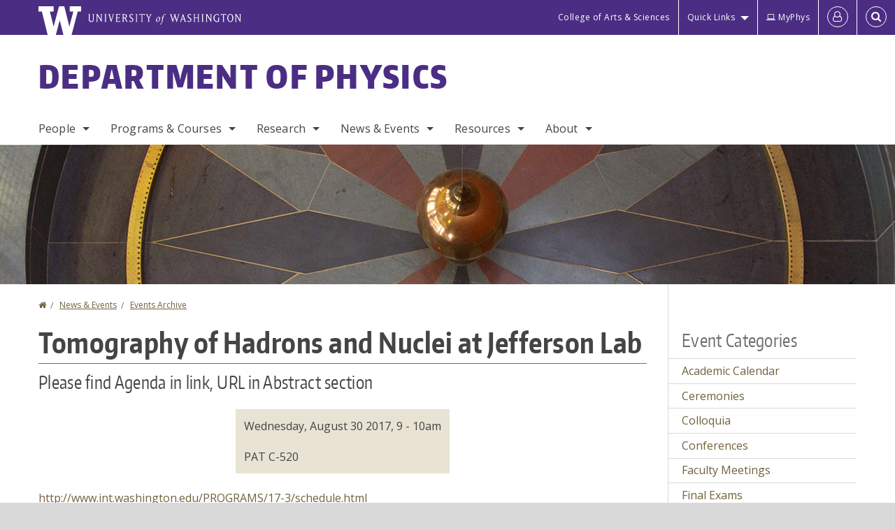

--- FILE ---
content_type: text/html; charset=UTF-8
request_url: https://phys.washington.edu/events/2017-08-30/tomography-hadrons-and-nuclei-jefferson-lab
body_size: 47670
content:
<!DOCTYPE html>
<html lang="en" dir="ltr">
  <head>
    <meta charset="utf-8" />
<script async src="https://www.googletagmanager.com/gtag/js?id=UA-25223004-41"></script>
<script>window.dataLayer = window.dataLayer || [];function gtag(){dataLayer.push(arguments)};gtag("js", new Date());gtag("set", "developer_id.dMDhkMT", true);gtag("config", "UA-25223004-41", {"groups":"default","anonymize_ip":true,"page_placeholder":"PLACEHOLDER_page_path","allow_ad_personalization_signals":false});gtag("config", "G-67C94ZRNEY", {"groups":"default","page_placeholder":"PLACEHOLDER_page_location","allow_ad_personalization_signals":false});gtag("config", "G-SHNBKYT066", {"groups":"default","page_placeholder":"PLACEHOLDER_page_location","allow_ad_personalization_signals":false});</script>
<meta name="description" content="​http://www.int.washington.edu/PROGRAMS/17-3/schedule.html​ $35 registration fee payable to Kimberlee Choe, C411D." />
<link rel="canonical" href="https://phys.washington.edu/events/2017-08-30/tomography-hadrons-and-nuclei-jefferson-lab" />
<meta name="Generator" content="Drupal 10 (https://www.drupal.org)" />
<meta name="MobileOptimized" content="width" />
<meta name="HandheldFriendly" content="true" />
<meta name="viewport" content="width=device-width, initial-scale=1.0" />
<meta content="ie=edge, chrome=1" http-equiv="x-ua-compatible" />
<meta http-equiv="ImageToolbar" content="false" />
<link rel="icon" href="/themes/custom/uwflorin_foundation/favicon.ico" type="image/vnd.microsoft.icon" />
<script>window.a2a_config=window.a2a_config||{};a2a_config.callbacks=[];a2a_config.overlays=[];a2a_config.templates={};a2a_config.no_3p = 1;</script>

    <title>Tomography of Hadrons and Nuclei at Jefferson Lab | Department of Physics | University of Washington</title>
    <link rel="stylesheet" media="all" href="/sites/phys/files/css/css_9j6s7ff1hnefGUWU0_ziSEQMt7xtiUoDsIM9N7LGnUc.css?delta=0&amp;language=en&amp;theme=uwflorin_foundation&amp;include=eJw1jEsOwzAIBS-EzJEqHHBqFUNl43xu36hKNqOZxXvEHE52It2SSncLWEjFmDo-kuItTWBx9Z79QJZCUwPkCK32Qe7zS5ruhHGOkIaZhsDcyzWq9io-r6uobriqZ1LYquwD_0zNear8ACIlONQ" />
<link rel="stylesheet" media="all" href="/sites/phys/files/css/css_FLmOSjy1T9wXS6AtJbc4UWM0TOXaoiY74_lXW-jyQhQ.css?delta=1&amp;language=en&amp;theme=uwflorin_foundation&amp;include=eJw1jEsOwzAIBS-EzJEqHHBqFUNl43xu36hKNqOZxXvEHE52It2SSncLWEjFmDo-kuItTWBx9Z79QJZCUwPkCK32Qe7zS5ruhHGOkIaZhsDcyzWq9io-r6uobriqZ1LYquwD_0zNear8ACIlONQ" />
<link rel="stylesheet" media="print" href="/sites/phys/files/css/css_6AvtcxOjCvSYGcj3M4e_H9UZOh_P_2tyLZ56wGajXXo.css?delta=2&amp;language=en&amp;theme=uwflorin_foundation&amp;include=eJw1jEsOwzAIBS-EzJEqHHBqFUNl43xu36hKNqOZxXvEHE52It2SSncLWEjFmDo-kuItTWBx9Z79QJZCUwPkCK32Qe7zS5ruhHGOkIaZhsDcyzWq9io-r6uobriqZ1LYquwD_0zNear8ACIlONQ" />
<link rel="stylesheet" media="all" href="/sites/phys/files/css/css_l5BL6MiePPvJt2IGBrJKfaLr_Zhi00ZSWp7sXzd3NLg.css?delta=3&amp;language=en&amp;theme=uwflorin_foundation&amp;include=eJw1jEsOwzAIBS-EzJEqHHBqFUNl43xu36hKNqOZxXvEHE52It2SSncLWEjFmDo-kuItTWBx9Z79QJZCUwPkCK32Qe7zS5ruhHGOkIaZhsDcyzWq9io-r6uobriqZ1LYquwD_0zNear8ACIlONQ" />

    <script src="/core/assets/vendor/modernizr/modernizr.min.js?v=3.11.7"></script>

    <script type="application/ld+json">
      {
        "@context" : "https://schema.org",
        "@type" : "WebSite",
        "name" : "Department of Physics",
        "url" : "https://phys.washington.edu/"
      }
    </script>
  </head>
  <body class="lang-en section-events header-size-large header-align-left heading-font-encodesans body-font-opensans color-gold accent-white physics hide-text-formats front-no-max-width path-node node--type-event">
  <a href="#main-content" class="visually-hidden focusable skip-link">
    Skip to main content
  </a>
  
    <div class="dialog-off-canvas-main-canvas" data-off-canvas-main-canvas>
    
<div class="off-canvas-wrap" data-offcanvas>
  <div class="inner-wrap page ">
    <aside class="left-off-canvas-menu" role="complementary">
      
    </aside>

    <aside class="right-off-canvas-menu" role="complementary">
      
    </aside>

      
      <header class="l-header" role="banner" aria-label="Site header">

        <section id="uw-bar" role="complementary" aria-label="University of Washington links">
          <div class="row">
            <div class="column">
              <a href="https://www.washington.edu" class="uw-link">
              <div class="w-logo"><svg id="W_Logo" data-name="W Logo" xmlns="http://www.w3.org/2000/svg" viewBox="0 0 120.29 80.88" aria-labelledby="W_Title" role="img"><title id="W_Title">Washington</title><path d="M88.27,0V14.58H98.52L87.08,57.19,72.87,0H58.06L42.68,57.19,32.15,14.58H42.82V0H0V14.58H9.49s16.36,65.51,16.57,66.3H49L60,39.17c6.83,27.31,6.49,25.58,10.43,41.72h23c0.2-.78,17.43-66.3,17.43-66.3h9.41V0h-32Z" fill="#fff"/></svg></div>
              <div class="university-wordmark show-for-medium-up"><svg id="UW" data-name="University of Washington" xmlns="http://www.w3.org/2000/svg" viewBox="0 0 207.59 13.98" aria-labelledby="UW_Title" role="img"><title id="UW_Title">University of Washington</title><path d="M202.28,10.91V3.2l5.35,8.6h0.53V2.4L209,1.51h-2.69l0.89,0.89V8.94l-4.64-7.43h-2.13l0.87,0.89v8.52l-0.87.89h2.69Zm-8,.33c-2.06,0-2.77-2.46-2.77-4.59s0.72-4.59,2.77-4.59,2.79,2.46,2.79,4.59-0.72,4.59-2.79,4.59M190.2,6.66c0,2.62,1.48,5.37,4.12,5.37s4.13-2.76,4.13-5.37S197,1.28,194.32,1.28,190.2,4,190.2,6.66M185.55,11V2.28h2l1.1,1.1V1.51h-7.24V3.38l1.12-1.1h1.94V11l-0.8.82h2.76Zm-7.62-3.86v3.31a2.22,2.22,0,0,1-1.69.73c-2.28,0-3.44-2.3-3.44-4.52s1.45-4.52,3.44-4.52a1.57,1.57,0,0,1,1.26.49l1.13,1.12V2a4.6,4.6,0,0,0-2.39-.59,5,5,0,0,0-4.78,5.29c0,2.72,2,5.29,4.78,5.29a4.49,4.49,0,0,0,2.83-.75V7.13l0.8-.82h-2.76Zm-15.26,3.79V3.2l5.42,8.61h0.46V2.4l0.89-.89h-2.69l0.89,0.89V8.94L163,1.51h-2.13l0.87,0.89v8.52l-0.87.89h2.69Zm-7.38-9.4,0.82,0.82V11l-0.82.82h2.77L157.23,11V2.33l0.82-.82h-2.77Zm-9.14,5.13h4.33V11l-0.82.82h2.78L151.6,11V2.33l0.82-.82h-2.78l0.82,0.82V5.87h-4.33V2.33L147,1.51H144.2L145,2.33V11l-0.8.82H147L146.14,11V6.64Zm-4.64,2.3a2.28,2.28,0,0,0-1-2l-2.09-1.52a2.43,2.43,0,0,1-1.14-1.76,1.45,1.45,0,0,1,1.48-1.46,5.94,5.94,0,0,1,.66.12l0.91,1,1-1.43-2-.38a1.63,1.63,0,0,0-.49-0.05A2.59,2.59,0,0,0,136.17,4a3,3,0,0,0,1.33,2.36l2.11,1.52a1.75,1.75,0,0,1,.73,1.5,1.7,1.7,0,0,1-1.71,1.82,1.73,1.73,0,0,1-.72-0.14l-1-1.15-0.89,1.61,2,0.38a3.5,3.5,0,0,0,.61.07,3,3,0,0,0,2.86-3M130,3.8l1.41,4.26h-2.88ZM127.5,11l0.75-2.18h3.4L132.37,11l-0.8.8h2.91L133.66,11l-3.21-9.46h-0.52L126.66,11l-0.84.84h2.48Zm-10.95.8,2.36-7.45,2.29,7.45h0.52l3-9.47,0.84-.82h-2.48l0.8,0.8-2.18,7.12-2.11-7.12,0.8-.8h-2.91l0.82,0.82L118.49,3l-2,6.42-2.11-7.12,0.8-.8h-2.91l0.84,0.82L116,11.8h0.52ZM101.3,5.63L100.9,6l0,0.14h1.2c-0.19,1.31-.36,2.44-0.64,4.26-0.39,2.71-.72,3.67-1,3.9a0.53,0.53,0,0,1-.36.13,2,2,0,0,1-.64-0.22,0.34,0.34,0,0,0-.41.1,0.88,0.88,0,0,0-.25.49,0.58,0.58,0,0,0,.62.43,2.44,2.44,0,0,0,1.59-1c0.49-.61,1.16-2,1.72-5.29,0.1-.61.22-1.22,0.46-2.81L104.74,6l0.32-.38h-1.71c0.43-2.68.8-3.49,1.42-3.49a1.57,1.57,0,0,1,1.12.48,0.29,0.29,0,0,0,.41,0,0.86,0.86,0,0,0,.29-0.54,0.79,0.79,0,0,0-.87-0.61,3.22,3.22,0,0,0-2.33,1.22,6.55,6.55,0,0,0-1.15,3H101.3Zm-6.52,3.8c0-2.15,1.09-3.31,1.54-3.49a1.35,1.35,0,0,1,.48-0.12c0.72,0,1.14.55,1.14,1.67,0,1.88-1,3.59-1.57,3.8a1.43,1.43,0,0,1-.45.1c-0.81,0-1.15-.87-1.15-2m2.48-4.15a3.45,3.45,0,0,0-1.57.52,4.54,4.54,0,0,0-2.09,4,1.89,1.89,0,0,0,1.83,2.15,3.73,3.73,0,0,0,2.16-1A5.2,5.2,0,0,0,99.11,7.3a1.78,1.78,0,0,0-1.86-2m-16.8-3L83.05,7v4l-0.82.82H85L84.19,11V7l2.65-4.68,0.86-.84H85.15l0.8,0.8L83.78,6.17,81.73,2.31l0.8-.8H79.61ZM75,11V2.28h2l1.1,1.1V1.51H70.84V3.38L72,2.28h1.94V11l-0.8.82h2.76ZM65.69,1.51l0.82,0.82V11l-0.82.82h2.78L67.64,11V2.33l0.82-.82H65.69Zm-3,7.43a2.28,2.28,0,0,0-1-2L59.65,5.45a2.42,2.42,0,0,1-1.13-1.76A1.45,1.45,0,0,1,60,2.23a5.89,5.89,0,0,1,.66.12l0.91,1,1-1.43-2-.38A1.61,1.61,0,0,0,60,1.46,2.59,2.59,0,0,0,57.38,4a3,3,0,0,0,1.33,2.36l2.11,1.52a1.75,1.75,0,0,1,.73,1.5,1.7,1.7,0,0,1-1.71,1.82A1.72,1.72,0,0,1,59.13,11l-1-1.15-0.89,1.61,2,0.38a3.5,3.5,0,0,0,.61.07,3,3,0,0,0,2.86-3M49.48,2.28h1.26a2,2,0,0,1,2,2.06,1.93,1.93,0,0,1-2,1.9H49.48v-4Zm0,8.71V7H51l2.49,4.8h1.71L54.43,11l-2.3-4.22a2.7,2.7,0,0,0,1.94-2.41,3.08,3.08,0,0,0-3.33-2.84H47.54l0.8,0.82V11l-0.8.82H50.3Zm-4.62.82V9.92L43.76,11H40.63V6.71H43l0.82,0.82V5.12L43,5.94H40.63V2.28h3.12l1.1,1.1V1.51H38.7l0.8,0.82V11l-0.8.82h6.16ZM31.51,1.51H28.59l0.84,0.82,2.9,9.47h0.52l3-9.47,0.84-.82H34.19L35,2.31,32.82,9.43,30.7,2.31Zm-8,0,0.82,0.82V11l-0.82.82h2.77L25.47,11V2.33l0.82-.82H23.51Zm-9.58,9.4V3.2l5.52,8.6h0.36V2.4l0.89-.89H18L18.91,2.4V8.94L14.27,1.51H12.14L13,2.4v8.52l-0.87.89h2.69ZM2.35,9a3.07,3.07,0,0,0,3.19,3A3.21,3.21,0,0,0,8.87,9V2.4l0.87-.89H7.06L7.95,2.4V9a2.11,2.11,0,0,1-2.13,2.13A2.21,2.21,0,0,1,3.55,9V2.4l0.89-.89h-3L2.35,2.4V9Z" transform="translate(-1.46 -1.28)" fill="#fff"/></svg></div>
              </a>
            </div>
          </div>
          <div class="right-buttons">
            <a href="https://artsci.washington.edu" class="artsci-link show-for-medium-up">College of Arts &amp; Sciences</a>
                                  
        <h2 class="block-title visually-hidden" id="block-quicklinks-menu">Quick links</h2>
  <button href="#" data-dropdown="quick-links-menu-links" data-options="is_hover:true" aria-controls="quick-links-menu-links" aria-expanded="false" aria-haspopup="true" class="header-dropdown-button show-for-large-up">Quick Links</button>
        
              <ul region="quick_links" class="f-dropdown show-for-large-up" role="menu" data-dropdown-content="" aria-hidden="true" id="quick-links-menu-links">
              <li>
        <a href="/support-us" title="" tabindex="-1" data-drupal-link-system-path="node/1174">Make a Gift</a>
              </li>
          <li>
        <a href="https://uw.edu/directory" title="" tabindex="-1">Directories</a>
              </li>
          <li>
        <a href="https://uw.edu/maps" title="" tabindex="-1">Maps</a>
              </li>
          <li>
        <a href="https://my.uw.edu" title="" tabindex="-1">MyUW</a>
              </li>
        </ul>
  


  
  
                                      <a href="https://phys-office.phys.washington.edu/myphys/index.html" class="intranet-link" id="intranet-link-header"><span class='fa fa-laptop' aria-hidden='true'>&nbsp;</span>MyPhys</a>
                                              
        <h2 class="block-title visually-hidden" id="block-uwflorin-foundation-account-menu-menu">User account menu</h2>
      <div id="block-samlauthstatus" class="block-samlauthstatus block">
      <a href="/saml/login?destination=/events/2017-08-30/tomography-hadrons-and-nuclei-jefferson-lab" title="UWNetID Login" class="samlauth-login-link" aria-label="Log in">
        <span class="fa fa-user-o fa-fw" aria-hidden="true" />
      </a>
    </div>
  
  
                                              <div class="header-button">
  <a href="#" aria-controls="search-field" aria-expanded="false" id="search-toggle">Search</a>
  <div id="search-field" role="search" aria-hidden="true">
    <section class="flexible-google-cse-search-form block-flexiblegooglecustomsearchblock block" data-drupal-selector="flexible-google-cse-search-form" id="block-flexiblegooglecustomsearchblock">

                  
        <h2  class="block-title visually-hidden"></h2>
      

      
                  <form region="search" action="/search/google/" method="get" id="flexible-google-cse-search-form" accept-charset="UTF-8">
  <div class="js-form-item form-item js-form-type-textfield form-item-key-word js-form-item-key-word">
      <label for="edit-key-word">Search</label>
        <input placeholder="" data-drupal-selector="edit-key-word" type="text" id="edit-key-word" name="key-word" value="" size="15" maxlength="128" class="form-text" />

        </div>
<input data-drupal-selector="edit-searchbutton" type="submit" id="edit-searchbutton" value="Search" class="button js-form-submit form-submit" />

</form>

        
        
    </section>
  </div>
</div>
  
                                  </div>
        </section>

        
                  <div class="l-header-region row small-collapse">
            <div class="large-12 columns">
                    <div>
        
              
  <h2 class="block-title visually-hidden" id="block-uwflorin-foundation-main-menu-menu">Main menu</h2>
  

        

  <div class="contain-to-grid">
    <nav class="top-bar" data-topbar data-options="mobile_show_parent_link:true" role="navigation" aria-label="Main menu">
      <ul class="title-area">
        <li class="name">
          <h1 id="site-name"><a href="/" title="Department of Physics Home">Department of Physics</a></h1>
        </li>
        <li class="toggle-topbar menu-icon">
          <a href="#"><span>Menu</span></a>
        </li>
      </ul>
      <section class="top-bar-section">
                <ul  region="header" class="menu nav-bar main-nav" id="main-menu">
                                                                        <li class="has-dropdown first">
        <a href="/people" data-drupal-link-system-path="people">People</a>
                                          <ul  region="header" class="menu nav-bar main-nav dropdown" id="main-menu">
                                                                          <li class="leaf first">
        <a href="/people" title="" data-drupal-link-system-path="people">Full Directory</a>
              </li>
                                                        <li class="has-dropdown">
        <a href="/people/faculty" title="" data-drupal-link-system-path="people/faculty">Faculty</a>
                                          <ul  region="header" class="menu nav-bar main-nav dropdown" id="main-menu">
                                                                          <li class="leaf first">
        <a href="/people/faculty" title="" data-drupal-link-system-path="people/faculty">Department Faculty</a>
              </li>
                                                        <li class="leaf">
        <a href="/people/adjunct-affiliate" title="" data-drupal-link-system-path="people/adjunct-affiliate">Adjuncts &amp; Affiliates</a>
              </li>
                                                        <li class="leaf">
        <a href="/people/emeriti" title="" data-drupal-link-system-path="people/emeriti">Emeritus Faculty</a>
              </li>
                                                                      <li class="leaf last">
        <a href="/memoriam" data-drupal-link-system-path="node/1393">In Memoriam</a>
              </li>
      </ul>
  
              </li>
                                                        <li class="has-dropdown">
        <a href="/people/staff" title="" data-drupal-link-system-path="people/staff">Staff</a>
                                          <ul  region="header" class="menu nav-bar main-nav dropdown" id="main-menu">
                                                                          <li class="leaf first">
        <a href="/people/staff" title="" data-drupal-link-system-path="people/staff">All Staff</a>
              </li>
                                                                      <li class="leaf last">
        <a href="/administrative-contacts" data-drupal-link-system-path="node/1225">Administrative Contacts</a>
              </li>
      </ul>
  
              </li>
                                                        <li class="leaf">
        <a href="/people/postdoc" title="" data-drupal-link-system-path="people/postdoc">Postdocs</a>
              </li>
                                                                      <li class="leaf last">
        <a href="/people/phd-student" title="" data-drupal-link-system-path="people/phd-student">PhD Students</a>
              </li>
      </ul>
  
              </li>
                                                        <li class="has-dropdown">
        <a href="/programs-courses" data-drupal-link-system-path="node/1172">Programs &amp; Courses</a>
                                          <ul  region="header" class="menu nav-bar main-nav dropdown" id="main-menu">
                                                                          <li class="has-dropdown first">
        <a href="/bachelor-science-physics" data-drupal-link-system-path="node/1176">B.S. Degree</a>
                                          <ul  region="header" class="menu nav-bar main-nav dropdown" id="main-menu">
                                                                          <li class="leaf first">
        <a href="/physics-bs-degree-requirements" data-drupal-link-system-path="node/1239">Requirements</a>
              </li>
                                                        <li class="leaf">
        <a href="/admissions" data-drupal-link-system-path="node/1303">Declaring Major</a>
              </li>
                                                        <li class="leaf">
        <a href="/undergraduate-departmental-honors-physics" data-drupal-link-system-path="node/1411">Honors in Physics</a>
              </li>
                                                        <li class="leaf">
        <a href="/undergraduate-research" data-drupal-link-system-path="node/1449">Undergraduate Research</a>
              </li>
                                                        <li class="leaf">
        <a href="/mentoring-program" data-drupal-link-system-path="node/1429">Mentoring Program</a>
              </li>
                                                        <li class="leaf">
        <a href="/advice-current-and-prospective-physics-majors" data-drupal-link-system-path="node/1400">Advice for Students</a>
              </li>
                                                                      <li class="leaf last">
        <a href="/information-graduating-seniors-physics-major" data-drupal-link-system-path="node/1451">Graduation</a>
              </li>
      </ul>
  
              </li>
                                                        <li class="leaf">
        <a href="/physics-minor" data-drupal-link-system-path="node/1398">Physics Minor</a>
              </li>
                                                        <li class="leaf">
        <a href="/phd-program" data-drupal-link-system-path="node/1247">PhD Program</a>
              </li>
                                                        <li class="leaf">
        <a href="/professional-master-science-physics" data-drupal-link-system-path="node/1399">Professional Master&#039;s</a>
              </li>
                                                                      <li class="has-dropdown last">
        <a href="/courses" title="" data-drupal-link-system-path="courses">Courses</a>
                                          <ul  region="header" class="menu nav-bar main-nav dropdown" id="main-menu">
                                                                          <li class="leaf first">
        <a href="/courses" title="" data-drupal-link-system-path="courses">Courses Offered</a>
              </li>
                                                        <li class="leaf">
        <a href="/course-syllabi" data-drupal-link-system-path="node/1262">Course Syllabi</a>
              </li>
                                                        <li class="leaf">
        <a href="/course-exam-archive" data-drupal-link-system-path="node/1461">Course Exam Archive</a>
              </li>
                                                                      <li class="leaf last">
        <a href="/introductory-physics-courses" data-drupal-link-system-path="node/1279">Introductory Courses</a>
              </li>
      </ul>
  
              </li>
      </ul>
  
              </li>
                                                        <li class="has-dropdown">
        <a href="/research" data-drupal-link-system-path="node/1187">Research</a>
                                          <ul  region="header" class="menu nav-bar main-nav dropdown" id="main-menu">
                                                                          <li class="leaf first">
        <a href="/research" title="" data-drupal-link-system-path="node/1187">Research Areas</a>
              </li>
                                                        <li class="leaf">
        <a href="/news/research" title="" data-drupal-link-system-path="taxonomy/term/17">Research News</a>
              </li>
                                                        <li class="leaf">
        <a href="/research-centers-institutes" data-drupal-link-system-path="node/1290">Centers &amp; Institutes</a>
              </li>
                                                        <li class="leaf">
        <a href="/postdoctoral-fellowship-programs" data-drupal-link-system-path="node/1457">Postdoctoral Fellowship Programs</a>
              </li>
                                                                      <li class="leaf last">
        <a href="/research-experiences-undergraduates-reu" data-drupal-link-system-path="node/1460">Research Experiences for Undergrads (REU)</a>
              </li>
      </ul>
  
              </li>
                                                        <li class="has-dropdown">
        <a href="/news" title="" data-drupal-link-system-path="news">News &amp; Events</a>
                                          <ul  region="header" class="menu nav-bar main-nav dropdown" id="main-menu">
                                                                          <li class="leaf first">
        <a href="/news/recent" title="" data-drupal-link-system-path="news/recent">Physics News</a>
              </li>
                                                        <li class="has-dropdown">
        <a href="/events" data-drupal-link-system-path="node/4919">Events</a>
                                          <ul  region="header" class="menu nav-bar main-nav dropdown" id="main-menu">
                                                                          <li class="leaf first">
        <a href="/events" title="" data-drupal-link-system-path="node/4919">Upcoming Events</a>
              </li>
                                                        <li class="leaf">
        <a href="/physics-colloquium" data-drupal-link-system-path="node/1237">Physics Colloquium</a>
              </li>
                                                        <li class="leaf">
        <a href="/frontier-physics-lecture-series" data-drupal-link-system-path="node/1462">Frontiers of Physics Lecture Series</a>
              </li>
                                                        <li class="leaf">
        <a href="/research-seminars" data-drupal-link-system-path="node/1236">Research Seminars</a>
              </li>
                                                                      <li class="leaf last">
        <a href="/calendar" title="" data-drupal-link-system-path="calendar">Calendar</a>
              </li>
      </ul>
  
              </li>
                                                        <li class="leaf">
        <a href="/physics-observer-newsletter" data-drupal-link-system-path="node/1347">Newsletter</a>
              </li>
                                                        <li class="leaf">
        <a href="/news/press" title="" data-drupal-link-system-path="taxonomy/term/14">In the Press</a>
              </li>
                                                                      <li class="leaf last">
        <a href="/alumni" title="" data-drupal-link-system-path="node/1182">Alumni News</a>
              </li>
      </ul>
  
              </li>
                                                        <li class="has-dropdown">
        <a href="/resources" data-drupal-link-system-path="node/1173">Resources</a>
                                          <ul  region="header" class="menu nav-bar main-nav dropdown" id="main-menu">
                                                                          <li class="leaf first">
        <a href="/advising-student-services" data-drupal-link-system-path="node/1178">Advising &amp; Student Services</a>
              </li>
                                                        <li class="leaf">
        <a href="/community-support" data-drupal-link-system-path="node/1427">Community Support</a>
              </li>
                                                        <li class="leaf">
        <a href="/computing-support-pacs" data-drupal-link-system-path="node/1226">IT Support (PACS)</a>
              </li>
                                                        <li class="leaf">
        <a href="/physics-machine-shop" data-drupal-link-system-path="node/1193">Machine Shop</a>
              </li>
                                                        <li class="leaf">
        <a href="/glass-shop" data-drupal-link-system-path="node/1192">Glass Shop</a>
              </li>
                                                                      <li class="leaf last">
        <a href="/student-shop" data-drupal-link-system-path="node/1194">Student Shop</a>
              </li>
      </ul>
  
              </li>
                                                                      <li class="has-dropdown last">
        <a href="/about-physics" data-drupal-link-system-path="node/1171">About</a>
                                          <ul  region="header" class="menu nav-bar main-nav dropdown" id="main-menu">
                                                                          <li class="has-dropdown first">
        <a href="/about-physics" title="" data-drupal-link-system-path="node/1171">Department Profile</a>
                                          <ul  region="header" class="menu nav-bar main-nav dropdown" id="main-menu">
                                                                                        <li class="leaf first last">
        <a href="/uw-physics-history" data-drupal-link-system-path="node/1392">History</a>
              </li>
      </ul>
  
              </li>
                                                        <li class="leaf">
        <a href="/department-climate-and-diversity" title="" data-drupal-link-system-path="node/1408">Climate &amp; Diversity</a>
              </li>
                                                        <li class="has-dropdown">
        <a href="/scholarships-awards" data-drupal-link-system-path="node/1177">Awards</a>
                                          <ul  region="header" class="menu nav-bar main-nav dropdown" id="main-menu">
                                                                                        <li class="leaf first last">
        <a href="/physics-award-recipients" data-drupal-link-system-path="node/1196">Recipients</a>
              </li>
      </ul>
  
              </li>
                                                        <li class="leaf">
        <a href="/visitor-information" data-drupal-link-system-path="node/1189">Visitor Information</a>
              </li>
                                                        <li class="leaf">
        <a href="/employment" data-drupal-link-system-path="node/1179">Employment</a>
              </li>
                                                        <li class="leaf">
        <a href="/get-involved" data-drupal-link-system-path="node/1394">Get Involved</a>
              </li>
                                                        <li class="leaf">
        <a href="/support-us" data-drupal-link-system-path="node/1174">Support Us</a>
              </li>
                                                                      <li class="leaf last">
        <a href="/contact" data-drupal-link-system-path="node/1186">Contact Us</a>
              </li>
      </ul>
  
              </li>
      </ul>
  
                  
              <ul id="secondary-menu" class="f-dropdown hide-for-large-up" role="menu" data-dropdown-content="" aria-hidden="true">
              <li>
        <a href="/support-us" title="" tabindex="-1" data-drupal-link-system-path="node/1174">Make a Gift</a>
              </li>
          <li>
        <a href="https://uw.edu/directory" title="" tabindex="-1">Directories</a>
              </li>
          <li>
        <a href="https://uw.edu/maps" title="" tabindex="-1">Maps</a>
              </li>
          <li>
        <a href="https://my.uw.edu" title="" tabindex="-1">MyUW</a>
              </li>
        </ul>
  


                      </section>
    </nav>
  </div>


  
  
      </div>
  
            </div>
          </div>
        
        <!-- Configurable background image for banner -->
                  <div class="banner-image" style="background-image: url('/sites/phys/files/internal-banner-pendulum-1700x200.jpg')"></div>
        
      </header>

      <div class="row">
                              </div>

      
      
      <main id="main" class="row l-main" role="main">
        <div class="large-9 main columns">
                    <a id="main-content"></a>
                    <section>
                                <div>
        <div data-drupal-messages-fallback class="hidden"></div>
<section id="block-uwflorin-foundation-breadcrumbs" class="block-uwflorin-foundation-breadcrumbs block">
  
  
    

  
            <nav role="navigation" aria-labelledby="system-breadcrumb">
    <h2 id="system-breadcrumb" class="visually-hidden">You are here</h2>
    <ul class="breadcrumbs">
          <li>
                  <a href="/">Home</a>
              </li>
          <li>
                  <a href="/news">News &amp; Events</a>
              </li>
          <li>
                  <a href="/events/archive">Events Archive</a>
              </li>
        </ul>
  </nav>

    
    
  </section>
<section id="block-uwflorin-foundation-page-title" class="block-uwflorin-foundation-page-title block">
  
  
    

  
          
  <h1><span class="field-wrapper">Tomography of Hadrons and Nuclei at Jefferson Lab</span>
</h1>


    
    
  </section>
<section id="block-uwflorin-foundation-content" class="block-uwflorin-foundation-content block">
  
  
    

  
          

<article id="node-2770" >

  
    

  
  
    <div class="view-mode-full">
    <div class="field-wrapper field field-node--field-speaker field-name-field-speaker field-type-string field-label-hidden">
    <div class="field-items">
          <div class="field-item">Please find Agenda in link, URL in Abstract section</div>
      </div>
</div>

<div  class="group-event">
    
<div  class="group-details field-group-div">
    <div class="field-wrapper field field-node--field-datetime field-name-field-datetime field-type-smartdate field-label-hidden">
    <div class="field-items">
          <div class="field-item"><time datetime="2017-08-30T09:00:00-07:00">Wednesday, August 30 2017, 9</time>
 - <time datetime="2017-08-30T10:00:00-07:00">10am</time>
</div>
      </div>
</div>
<div class="field-wrapper field field-node--field-location field-name-field-location field-type-string field-label-hidden">
    <div class="field-items">
          <div class="field-item">PAT C-520</div>
      </div>
</div>

  </div>
  </div><div class="field-wrapper body field field-node--body field-name-body field-type-text-with-summary field-label-hidden">
    <div class="field-items">
          <div class="field-item"><div><p>​<a href="http://www.int.washington.edu/PROGRAMS/17-3/schedule.html">http://www.int.washington.edu/PROGRAMS/17-3/schedule.html</a>​</p>
 <p>$35 registration fee payable to Kimberlee Choe, C411D.</p></div>
</div>
      </div>
</div>

<div  class="group-node-tags">
    <div class="field-wrapper field field-node--field-event-type field-name-field-event-type field-type-entity-reference field-label-inline clearfix">
      <div class="field-label">Event Type</div>
    <div class="field-items">
          <div class="field-item"><a href="/events/workshops" hreflang="en">Workshops</a></div>
      </div>
</div>
<div class="field-wrapper field field-node--field-event-subcalendar field-name-field-event-subcalendar field-type-entity-reference field-label-inline clearfix">
      <div class="field-label">Event Subcalendar</div>
    <div class="field-items">
          <div class="field-item"><a href="/events/series/int" hreflang="en">INT</a></div>
      </div>
</div>

  </div>
  </div>

  
  
  
</article>


    
    
  </section>

      </div>
  
                      </section>
        </div>
                          <aside role="complementary" aria-label="Sidebar 2" id="sidebar-second" class="large-3 sidebar-second columns sidebar">
                  <div>
        <section class="views-element-container block-views-block-taxonomy-sidebars-block-filtered-event-type block" id="block-views-block-taxonomy-sidebars-block-filtered-event-type">
  
  
      <h2  class="block-title">Event Categories</h2>
    

  
          <div region="sidebar_second"><div class="view-display-id-block_filtered view-id-taxonomy_sidebars js-view-dom-id-eb334a2f0a1a02889f58d1564b0e38ae06969baeae49e69ae1ff341e7f6e9530">
  
  
  

  
  
  

  <div class="item-list">
  
  <ul>

          <li><div class="views-field views-field-name"><span class="field-content"><a href="/events/academic-calendar" hreflang="en">Academic Calendar</a></span></div></li>
          <li><div class="views-field views-field-name"><span class="field-content"><a href="/events/ceremonies" hreflang="en">Ceremonies</a></span></div></li>
          <li><div class="views-field views-field-name"><span class="field-content"><a href="/events/colloquia" hreflang="en">Colloquia</a></span></div></li>
          <li><div class="views-field views-field-name"><span class="field-content"><a href="/events/conferences" hreflang="en">Conferences</a></span></div></li>
          <li><div class="views-field views-field-name"><span class="field-content"><a href="/events/faculty-meetings" hreflang="en">Faculty Meetings</a></span></div></li>
          <li><div class="views-field views-field-name"><span class="field-content"><a href="/events/final-exams" hreflang="en">Final Exams</a></span></div></li>
          <li><div class="views-field views-field-name"><span class="field-content"><a href="/events/general-exams" hreflang="en">General Exams</a></span></div></li>
          <li><div class="views-field views-field-name"><span class="field-content"><a href="/events/information-sessions" hreflang="en">Information Sessions</a></span></div></li>
          <li><div class="views-field views-field-name"><span class="field-content"><a href="/events/lectures" hreflang="en">Lectures</a></span></div></li>
          <li><div class="views-field views-field-name"><span class="field-content"><a href="/events/meetings" hreflang="en">Meetings</a></span></div></li>
          <li><div class="views-field views-field-name"><span class="field-content"><a href="/events/seminars" hreflang="en">Seminars</a></span></div></li>
          <li><div class="views-field views-field-name"><span class="field-content"><a href="/events/special-events" hreflang="en">Special Events</a></span></div></li>
          <li><div class="views-field views-field-name"><span class="field-content"><a href="/events/student-activities" hreflang="en">Student Activities</a></span></div></li>
          <li><div class="views-field views-field-name"><span class="field-content"><a href="/events/talks" hreflang="en">Talks</a></span></div></li>
          <li><div class="views-field views-field-name"><span class="field-content"><a href="/events/workshops" hreflang="en">Workshops</a></span></div></li>
    
  </ul>

</div>

    

  
  

  
  
</div>
</div>

    
    
  </section>
<section class="views-element-container block-views-block-taxonomy-sidebars-block-event-subcalendars block" id="block-views-block-taxonomy-sidebars-block-event-subcalendars">
  
  
      <h2  class="block-title">Subcalendars</h2>
    

  
          <div region="sidebar_second"><div class="view-display-id-block_filtered view-id-taxonomy_sidebars js-view-dom-id-e843758e3586587fa658f3309a3915925e5d9808f2a27a8d01ae87827994b177">
  
  
  

  
  
  

  <div class="item-list">
  
  <ul>

          <li><div class="views-field views-field-name"><span class="field-content"><a href="/events/series/abc-physics-atomicbiocondensed-matter" hreflang="en">ABC Physics (Atomic/Bio/Condensed Matter)</a></span></div></li>
          <li><div class="views-field views-field-name"><span class="field-content"><a href="/events/series/accelerated-ai-algorithms-data-driven-discovery-institute-a3d3" hreflang="en">Accelerated AI Algorithms for Data-Driven Discovery Institute (A3D3)</a></span></div></li>
          <li><div class="views-field views-field-name"><span class="field-content"><a href="/events/series/astronomy" hreflang="en">Astronomy</a></span></div></li>
          <li><div class="views-field views-field-name"><span class="field-content"><a href="/events/series/cenpa" hreflang="en">CENPA</a></span></div></li>
          <li><div class="views-field views-field-name"><span class="field-content"><a href="/events/series/dark-universe-science-center" hreflang="en">Dark Universe Science Center</a></span></div></li>
          <li><div class="views-field views-field-name"><span class="field-content"><a href="/events/series/elementary-particle-experiment-epe" hreflang="en">Elementary Particle Experiment (EPE)</a></span></div></li>
          <li><div class="views-field views-field-name"><span class="field-content"><a href="/events/series/frontiers-physics" hreflang="en">Frontiers of Physics</a></span></div></li>
          <li><div class="views-field views-field-name"><span class="field-content"><a href="/events/series/inqubator-quantum-simulation-iqus" hreflang="en">InQubator for Quantum Simulation (IQuS)</a></span></div></li>
          <li><div class="views-field views-field-name"><span class="field-content"><a href="/events/series/int" hreflang="en">INT</a></span></div></li>
          <li><div class="views-field views-field-name"><span class="field-content"><a href="/events/series/nuclear-theory" hreflang="en">Nuclear Theory</a></span></div></li>
          <li><div class="views-field views-field-name"><span class="field-content"><a href="/events/series/other-events" hreflang="en">Other Events</a></span></div></li>
          <li><div class="views-field views-field-name"><span class="field-content"><a href="/events/series/particle-theory" hreflang="en">Particle Theory</a></span></div></li>
          <li><div class="views-field views-field-name"><span class="field-content"><a href="/events/series/physics-colloquia" hreflang="en">Physics Colloquia</a></span></div></li>
          <li><div class="views-field views-field-name"><span class="field-content"><a href="/events/series/physics-department" hreflang="en">Physics Department</a></span></div></li>
          <li><div class="views-field views-field-name"><span class="field-content"><a href="/events/series/physics-education-group" hreflang="en">Physics Education Group</a></span></div></li>
          <li><div class="views-field views-field-name"><span class="field-content"><a href="/events/series/thouless-institute-quantum-matter" hreflang="en">Thouless Institute for Quantum Matter</a></span></div></li>
    
  </ul>

</div>

    

  
  

  
  
</div>
</div>

    
    
  </section>

      </div>
  
          </aside>
              </main>

      <section id="footer-top" class="l-footer-top" role="complementary" aria-label="Social media links">
        <a href="/support-us" class="button support-button" id="giving-link-footer"><span class='fa fa-heart-o fa-2x'>&nbsp;</span> Support Physics</a>
        <div class="row">
          <div class="columns large-8 xlarge-9 small-centered large-uncentered">
            <ul class="stay-connected links inline"><li><a href="https://www.instagram.com/uwphysics/"><span class="fa-container"><span class="fa fa-instagram fa-2x">&nbsp;</span></span><span class="hidden-for-small-only">Instagram</span></a></li><li><a href="https://www.linkedin.com/company/uw-physics"><span class="fa-container"><span class="fa fa-linkedin fa-2x">&nbsp;</span></span><span class="hidden-for-small-only">LinkedIn</span></a></li><li><a href="https://www.youtube.com/channel/UCdvJIlvPq_CiDDrDrjE2XBw"><span class="fa-container"><span class="fa fa-youtube-play fa-2x">&nbsp;</span></span><span class="hidden-for-small-only">YouTube</span></a></li><li><a href="/events-mailing-lists"><span class="fa-container"><span class="fa fa-envelope-o fa-2x">&nbsp;</span></span><span class="hidden-for-small-only">Events Mailing Lists</span></a></li><li><a href="/physics-observer-newsletter"><span class="fa-container"><span class="fa fa-envelope-o fa-2x">&nbsp;</span></span><span class="hidden-for-small-only">Newsletter</span></a></li></ul>
          </div>
        </div>
      </section>

      <footer id="footer" class="l-footer" role="contentinfo" aria-label="Contact and copyright">
        <div class="row">
            <div class="footer columns">
              <div class="row">
                <div class="medium-4 large-3 columns"><p>Department of Physics<br />
University of Washington<br />
Physics-Astronomy Building, Rm. C121<br />
Box 351560<br />
Seattle, WA 98195-1560</p></div>
<div class="medium-4 large-3 columns"><p>Phone: (206) 543-2771<br />
Fax: (206) 685-0635<br />
physrecp@uw.edu</p></div>
<div class="medium-4 large-3 columns"><p><a href="http://www.washington.edu/online/privacy">Privacy</a><br />
<a href="http://www.washington.edu/online/terms">Terms</a><br />
<a href="/sitemap">Site Map</a><br />
<a href="/alumni-update">Alumni Update</a><br />
<a href="/employment">Employment</a><br />
<a href="/contact">Contact Us</a></p></div>
<div class="medium-4 large-3 columns end hide-for-print"></div>

              </div>
            </div>
          
                    <div class="copyright columns">
            &copy; 2026 <a href="http://uw.edu">University of Washington</a>. All rights reserved.
          </div>
        </div>
      </footer>
   
    <a class="exit-off-canvas"></a>

  </div>
</div>

  </div>

  
  <script type="application/json" data-drupal-selector="drupal-settings-json">{"path":{"baseUrl":"\/","pathPrefix":"","currentPath":"node\/2770","currentPathIsAdmin":false,"isFront":false,"currentLanguage":"en"},"pluralDelimiter":"\u0003","suppressDeprecationErrors":true,"colorbox":{"opacity":"0.85","current":"{current} of {total}","previous":"\u00ab Prev","next":"Next \u00bb","close":"Close","maxWidth":"98%","maxHeight":"98%","fixed":true,"mobiledetect":true,"mobiledevicewidth":"480px"},"google_analytics":{"account":"UA-25223004-41","trackOutbound":true,"trackMailto":true,"trackTel":true,"trackDownload":true,"trackDownloadExtensions":"7z|aac|arc|arj|asf|asx|avi|bin|csv|doc(x|m)?|dot(x|m)?|exe|flv|gif|gz|gzip|hqx|jar|jpe?g|js|mp(2|3|4|e?g)|mov(ie)?|msi|msp|pdf|phps|png|ppt(x|m)?|pot(x|m)?|pps(x|m)?|ppam|sld(x|m)?|thmx|qtm?|ra(m|r)?|sea|sit|tar|tgz|torrent|txt|wav|wma|wmv|wpd|xls(x|m|b)?|xlt(x|m)|xlam|xml|z|zip","trackColorbox":true},"data":{"extlink":{"extTarget":false,"extTargetAppendNewWindowLabel":"(opens in a new window)","extTargetNoOverride":false,"extNofollow":false,"extTitleNoOverride":false,"extNoreferrer":true,"extFollowNoOverride":false,"extClass":"ext","extLabel":"","extImgClass":false,"extSubdomains":true,"extExclude":"","extInclude":"","extCssExclude":"#block-addtoanybuttons, .english .llc-icons, .upcoming-prods","extCssInclude":"","extCssExplicit":".main, #block-uw-castrum-dwf-content","extAlert":false,"extAlertText":"This link will take you to an external web site. We are not responsible for their content.","extHideIcons":true,"mailtoClass":"0","telClass":"0","mailtoLabel":"","telLabel":"","extUseFontAwesome":true,"extIconPlacement":"append","extPreventOrphan":false,"extFaLinkClasses":"fa fa-external-link","extFaMailtoClasses":"fa fa-envelope-o","extAdditionalLinkClasses":"","extAdditionalMailtoClasses":"","extAdditionalTelClasses":"","extFaTelClasses":"fa fa-phone","whitelistedDomains":[],"extExcludeNoreferrer":""}},"field_group":{"html_element":{"mode":"default","context":"view","settings":{"classes":"group-details field-group-div","show_empty_fields":false,"id":"","element":"div","show_label":false,"label_element":"h3","label_element_classes":"","attributes":"","effect":"none","speed":"fast"}}},"ajaxTrustedUrl":{"\/search\/google\/":true},"user":{"uid":0,"permissionsHash":"ca0487fa7b92fba66aea8c654d948fda12b1a29e62ef958ed18837e783980eab"}}</script>
<script src="/core/assets/vendor/jquery/jquery.min.js?v=3.7.1"></script>
<script src="/core/assets/vendor/once/once.min.js?v=1.0.1"></script>
<script src="/core/misc/drupalSettingsLoader.js?v=10.5.7"></script>
<script src="/core/misc/drupal.js?v=10.5.7"></script>
<script src="/core/misc/drupal.init.js?v=10.5.7"></script>
<script src="/modules/contrib/jquery_ui/assets/vendor/jquery.ui/ui/version-min.js?v=1.13.2"></script>
<script src="/modules/contrib/jquery_ui/assets/vendor/jquery.ui/ui/data-min.js?v=1.13.2"></script>
<script src="/modules/contrib/jquery_ui/assets/vendor/jquery.ui/ui/disable-selection-min.js?v=1.13.2"></script>
<script src="/modules/contrib/jquery_ui/assets/vendor/jquery.ui/ui/focusable-min.js?v=1.13.2"></script>
<script src="/modules/contrib/jquery_ui/assets/vendor/jquery.ui/ui/form-min.js?v=1.13.2"></script>
<script src="/modules/contrib/jquery_ui/assets/vendor/jquery.ui/ui/ie-min.js?v=1.13.2"></script>
<script src="/modules/contrib/jquery_ui/assets/vendor/jquery.ui/ui/keycode-min.js?v=1.13.2"></script>
<script src="/modules/contrib/jquery_ui/assets/vendor/jquery.ui/ui/labels-min.js?v=1.13.2"></script>
<script src="/modules/contrib/jquery_ui/assets/vendor/jquery.ui/ui/plugin-min.js?v=1.13.2"></script>
<script src="/modules/contrib/jquery_ui/assets/vendor/jquery.ui/ui/safe-active-element-min.js?v=1.13.2"></script>
<script src="/modules/contrib/jquery_ui/assets/vendor/jquery.ui/ui/safe-blur-min.js?v=1.13.2"></script>
<script src="/modules/contrib/jquery_ui/assets/vendor/jquery.ui/ui/scroll-parent-min.js?v=1.13.2"></script>
<script src="/modules/contrib/jquery_ui/assets/vendor/jquery.ui/ui/tabbable-min.js?v=1.13.2"></script>
<script src="/modules/contrib/jquery_ui/assets/vendor/jquery.ui/ui/unique-id-min.js?v=1.13.2"></script>
<script src="/modules/contrib/jquery_ui/assets/vendor/jquery.ui/ui/widget-min.js?v=1.13.2"></script>
<script src="/modules/contrib/jquery_ui/assets/vendor/jquery.ui/ui/widgets/accordion-min.js?v=1.13.2"></script>
<script src="/modules/contrib/blazy/js/dblazy.min.js?t9kfxs"></script>
<script src="/modules/contrib/blazy/js/plugin/blazy.once.min.js?t9kfxs"></script>
<script src="/modules/contrib/blazy/js/plugin/blazy.sanitizer.min.js?t9kfxs"></script>
<script src="/modules/contrib/blazy/js/plugin/blazy.dom.min.js?t9kfxs"></script>
<script src="https://static.addtoany.com/menu/page.js" defer></script>
<script src="/modules/contrib/addtoany/js/addtoany.js?v=10.5.7"></script>
<script src="/modules/contrib/colorbox/js/colorbox.js?v=10.5.7"></script>
<script src="/modules/contrib/colorbox/styles/default/colorbox_style.js?v=10.5.7"></script>
<script src="/libraries/colorbox/jquery.colorbox-min.js?v=10.5.7"></script>
<script src="/modules/custom/dwf_utils/js/open_colorbox.js?t9kfxs"></script>
<script src="/modules/contrib/extlink/js/extlink.js?v=10.5.7"></script>
<script src="/modules/contrib/google_analytics/js/google_analytics.js?v=10.5.7"></script>
<script src="/themes/contrib/zurb_foundation/js/foundation.min.js?v=10.5.7"></script>
<script src="/themes/custom/uwflorin_foundation/js/app.min.js?t9kfxs"></script>
<script src="//www.washington.edu/static/alert.js"></script>
<script src="/themes/contrib/zurb_foundation/js/top_bar_active.js?v=10.5.7"></script>

  </body>
</html>
